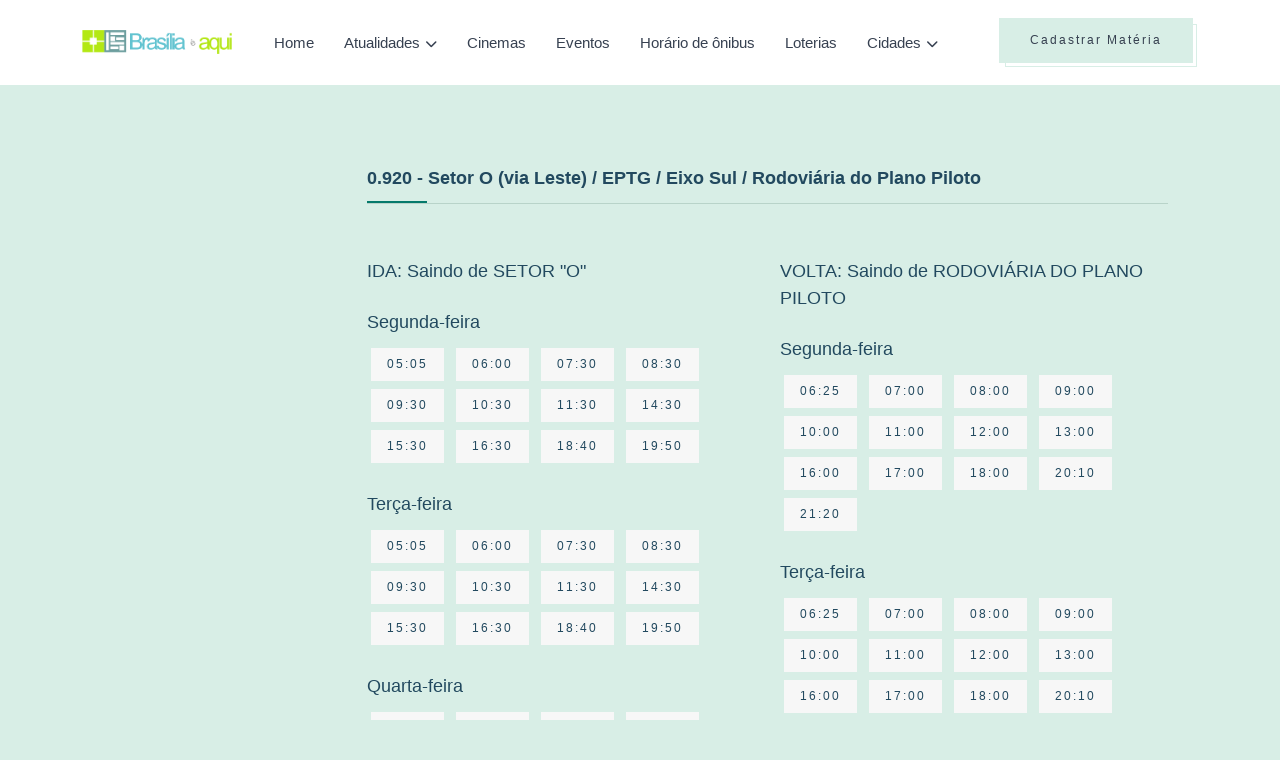

--- FILE ---
content_type: text/html; charset=UTF-8
request_url: https://brasiliaeaqui.com.br/horario-onibus/0.920
body_size: 4887
content:
<!DOCTYPE html>
<html lang="en">
<head>
	
	<!-- Meta Tags for SEO -->
    <meta charset="utf-8">
    <meta http-equiv="x-ua-compatible" content="ie=edge" />
    <meta name="viewport" content="width=device-width, initial-scale=1" />
    
    <!-- Google tag (gtag.js) -->
<script async src="https://www.googletagmanager.com/gtag/js?id=G-0S4VSVQVFP"></script>
<script>
  window.dataLayer = window.dataLayer || [];
  function gtag(){dataLayer.push(arguments);}
  gtag('js', new Date());

  gtag('config', 'G-0S4VSVQVFP');
</script>

<meta name="0dddf1d0510e771c45b3dad81ae44e7463d9cb98" content="0dddf1d0510e771c45b3dad81ae44e7463d9cb98" />

        <meta name="description" content="Horários e Itinerário da linha: 0.920 - Setor O (via Leste) / EPTG / Eixo Sul / Rodoviária do Plano Piloto" />
    <meta name="keywords" content="horários de ônibus, itinerário de ônibus, 0.920, Setor O (via Leste) / EPTG / Eixo Sul / Rodoviária do Plano Piloto" />

   <meta property="og:title" content="Linha/Itinerário 0.920 - Brasília é Aqui" />
   <meta property="og:description" content="Horários e Itinerário da linha: 0.920 - Setor O (via Leste) / EPTG / Eixo Sul / Rodoviária do Plano Piloto" />
   <meta property="og:url" content="https://brasiliaeaqui.com.br/horario-onibus/linha/0.920" />
   <meta property="og:site_name" content="Brasília é Aqui" />

   <meta name="twitter:card" content="summary" />
   <meta name="twitter:description" content="Horários e Itinerário da linha: 0.920 - Setor O (via Leste) / EPTG / Eixo Sul / Rodoviária do Plano Piloto" />
   <meta name="twitter:title" content="Linha/Itinerário 0.920 - Brasília é Aqui" />
   <title>Linha/Itinerário 0.920 - Brasília é Aqui</title>
   <script type="application/ld+json">
       {
         "@context" : "http://schema.org",
         "@type" : "Article",
         "name" : "0.920: Setor O (via Leste) / EPTG / Eixo Sul / Rodoviária do Plano Piloto - Brasília é Aqui",
         "url" : "https://brasiliaeaqui.com.br/horario-onibus/linha/0.920"
       }
   </script>
	
	<!-- Favicon Meta Tags -->
    <link rel="icon" href="https://brasiliaeaqui.com.br/assets/images/core-img/favicon/brasilia-e-aqui.png">

    <link rel="apple-touch-icon" sizes="57x57" href="https://brasiliaeaqui.com.br/assets/images/core-img/favicon/brasilia-e-aqui-57x57.png">
    <link rel="apple-touch-icon" sizes="60x60" href="https://brasiliaeaqui.com.br/assets/images/core-img/favicon/brasilia-e-aqui-60x60.png">
    <link rel="apple-touch-icon" sizes="72x72" href="https://brasiliaeaqui.com.br/assets/images/core-img/favicon/brasilia-e-aqui-72x72.png">
    <link rel="apple-touch-icon" sizes="76x76" href="https://brasiliaeaqui.com.br/assets/images/core-img/favicon/brasilia-e-aqui-76x76.png">
    <link rel="apple-touch-icon" sizes="114x114" href="https://brasiliaeaqui.com.br/assets/images/core-img/favicon/brasilia-e-aqui-114x114.png">
    <link rel="apple-touch-icon" sizes="120x120" href="https://brasiliaeaqui.com.br/assets/images/core-img/favicon/brasilia-e-aqui-120x120.png">
    <link rel="apple-touch-icon" sizes="144x144" href="https://brasiliaeaqui.com.br/assets/images/core-img/favicon/brasilia-e-aqui-144x144.png">
    <link rel="apple-touch-icon" sizes="152x152" href="https://brasiliaeaqui.com.br/assets/images/core-img/favicon/brasilia-e-aqui-152x152.png">
    <link rel="apple-touch-icon" sizes="180x180" href="https://brasiliaeaqui.com.br/assets/images/core-img/favicon/brasilia-e-aqui-180x180.png">

    <link rel="shortcut" href="https://brasiliaeaqui.com.br/assets/images/core-img/favicon/brasilia-e-aqui.png" type="image/x-icon">
	
	<!-- Website Page Title -->
	<title>Varsha: Personal Blog HTML5 Template</title>
	
	<!-- CSS Stylesheet Links -->
	<link onload="this.onload=null;this.removeAttribute('media');" rel="stylesheet" media="print" type="text/css" href="https://cdnjs.cloudflare.com/ajax/libs/font-awesome/6.4.0/css/all.min.css">
	<link onload="this.onload=null;this.removeAttribute('media');" rel="stylesheet" media="print" type="text/css" href="https://brasiliaeaqui.com.br/assets/v2024/libraries/swiper/swiper-bundle.min.css">
	<link rel="stylesheet" type="text/css" href="https://brasiliaeaqui.com.br/assets/v2024/css/styles.css">

    <script>
        (function(w, d){
            var b = d.getElementsByTagName('head')[0];
            var s = d.createElement("script");
            var v = ("IntersectionObserver" in w) ? "" : "-compat";
            s.async = true; // This includes the script as async.
            s.src = "https://cdn.shortpixel.ai/assets/js/bundles/spai-lib" + v + ".1.1.min.js";
            w.spaiData = {
                key: "jsai",
                quality: "lossy", // can be lossy, glossy or lossless
                sizeFromImageSuffix: true //deactivate this if you have images that end in, for example: "-100x100.jpg", but the numbers don't mean the pixels width or height of the image
            };
            b.appendChild(s);
        }(window, document));
      </script>

	    
    <script async src="https://pagead2.googlesyndication.com/pagead/js/adsbygoogle.js?client=ca-pub-6333318998823841"
     crossorigin="anonymous"></script>

</head>
<body>
    <div class="page-layout">
        
        <!-- This is a page header that includes the logo, navigation, search, contact, social icons, login, and other information. -->
        <header class="header">
            <!-- Menu Header -->
            <div class="main-header fixed-header navbar-expand-lg">
                <div class="menu-bar">
                    <div class="container">
                        
                        <div class="website-logo">
                            <a href="https://brasiliaeaqui.com.br" class="main-logo">
                                <img src="https://brasiliaeaqui.com.br/assets/images/core-img/logo-brasilia-e-aqui.png" alt="Varsha">
                            </a>
                        </div>
                        
                        <button class="navbar-toggler collapsed" type="button" data-bs-toggle="collapse" data-bs-target="#navbarToggler" aria-controls="navbarToggler" aria-expanded="false" aria-label="Toggle navigation">
                            <img src="https://brasiliaeaqui.com.br/assets/v2024/images/menu.svg" alt="">
                        </button>
                        
                        <!-- Secondary Menu -->
                        <div class="secondary-menu">
                            <ul>
                                <li class="d-none d-xl-inline-block">
                                    <a href="https://acontecenobrasil.com/materia/cadastrar" class="btn btn-primary-light btn-line">Cadastrar Matéria</a>
                                </li>
                                <!-- li class="d-none d-lg-inline-block">
                                    <button class="btn-link" type="button" data-bs-toggle="offcanvas" data-bs-target="#offcanvasSidebar" aria-controls="offcanvasSidebar">
                                        <img src="https://brasiliaeaqui.com.br/assets/v2024/images/menu.svg" alt="">
                                    </button>
                                </li -->
                            </ul>
                        </div>
                        
                        <!-- Navigation List -->
                        <nav class="navigation-list navbar-collapse collapse justify-content-center" id="navbarToggler" aria-label="Main">
                            <div class="website-logo">
                                <a href="https://brasiliaeaqui.com.br"><img src="https://brasiliaeaqui.com.br/assets/images/core-img/logo-brasilia-e-aqui.png" alt=""></a>
                            </div>
                            <ul class="nav navbar-nav">	
                                <li><a href="https://brasiliaeaqui.com.br">Home</a></li>
                                <li class="menu-down-item">
                                    <a href="javascript:void(0);">Atualidades</a>
                                    <ul class="sub-menu">
                                        <li><a href="https://brasiliaeaqui.com.br/release">Releases</a></li>
                                        <li><a href="https://brasiliaeaqui.com.br/noticias">Notícias</a></li>
                                        <li><a href="https://brasiliaeaqui.com.br/de-brasilia">De Brasília</a></li>
                                    </ul>
                                </li>
                                <li><a href="https://brasiliaeaqui.com.br/entretenimento/cinemas">Cinemas</a></li>
                                <li><a href="https://brasiliaeaqui.com.br/entretenimento/eventos">Eventos</a></li>
                                <li><a href="https://brasiliaeaqui.com.br/horario-onibus">Horário de ônibus</a></li>
                                <li><a href="https://brasiliaeaqui.com.br/loterias">Loterias</a></li>
                                <!-- li class="menu-down-item">
                                    <a href="javascript:void(0);">Utilidade pública</a>
                                    <ul class="sub-menu">
                                        <li><a href="https://brasiliaeaqui.com.br/utilidade-publica">Endereços e telefones</a></li>
                                        <li><a href="https://brasiliaeaqui.com.br/comercio-local">Comércio local</a></li>
                                    </ul>
                                </li -->
                                
                                <li class="menu-down-item mega-menu-down menu-down-category">
                                    <a href="javascript:void(0);">Cidades</a>
                                    <div class="mega-menu">
                                        <div class="menu-category-wrapper">
                                            <div class="menu-category-nav">
                                                <ul>
                                                                                                                                                                                                                <li>
                                                        <a href="https://brasiliaeaqui.com.br/cidade/aeroporto">Aeroporto</a>
                                                    </li>
                                                                                                                                                                                                                <li>
                                                        <a href="https://brasiliaeaqui.com.br/cidade/aguas-claras">Águas Claras</a>
                                                    </li>
                                                                                                                                                                                                                <li>
                                                        <a href="https://brasiliaeaqui.com.br/cidade/brasilia">Brasília</a>
                                                    </li>
                                                                                                                                                                                                                <li>
                                                        <a href="https://brasiliaeaqui.com.br/cidade/brazlandia">Brazlândia</a>
                                                    </li>
                                                                                                                                                                                                                <li>
                                                        <a href="https://brasiliaeaqui.com.br/cidade/candangolandia">Candangolândia</a>
                                                    </li>
                                                                                                                                                                                                                <li>
                                                        <a href="https://brasiliaeaqui.com.br/cidade/ceilandia">Ceilândia</a>
                                                    </li>
                                                                                                    </ul>
                                            </div>
                                            <div class="menu-category-nav">
                                                <ul>
                                                                                                                                                                                                                <li>
                                                        <a href="https://brasiliaeaqui.com.br/cidade/cidade-do-automovel">Cidade do Automóvel</a>
                                                    </li>
                                                                                                                                                                                                                <li>
                                                        <a href="https://brasiliaeaqui.com.br/cidade/cidade-estrutural">Cidade Estrutural</a>
                                                    </li>
                                                                                                                                                                                                                <li>
                                                        <a href="https://brasiliaeaqui.com.br/cidade/cruzeiro">Cruzeiro</a>
                                                    </li>
                                                                                                                                                                                                                <li>
                                                        <a href="https://brasiliaeaqui.com.br/cidade/fercal">Fercal</a>
                                                    </li>
                                                                                                                                                                                                                <li>
                                                        <a href="https://brasiliaeaqui.com.br/cidade/gama">Gama</a>
                                                    </li>
                                                                                                                                                                                                                <li>
                                                        <a href="https://brasiliaeaqui.com.br/cidade/guara">Guará</a>
                                                    </li>
                                                                                                    </ul>
                                            </div>
                                            <div class="menu-category-nav">
                                                <ul>
                                                                                                                                                                                                                <li>
                                                        <a href="https://brasiliaeaqui.com.br/cidade/itapoa">Itapoã</a>
                                                    </li>
                                                                                                                                                                                                                <li>
                                                        <a href="https://brasiliaeaqui.com.br/cidade/jardim-botanico">Jardim Botânico</a>
                                                    </li>
                                                                                                                                                                                                                <li>
                                                        <a href="https://brasiliaeaqui.com.br/cidade/lago-norte">Lago Norte</a>
                                                    </li>
                                                                                                                                                                                                                <li>
                                                        <a href="https://brasiliaeaqui.com.br/cidade/lago-sul">Lago Sul</a>
                                                    </li>
                                                                                                                                                                                                                <li>
                                                        <a href="https://brasiliaeaqui.com.br/cidade/noroeste">Noroeste</a>
                                                    </li>
                                                                                                                                                                                                                <li>
                                                        <a href="https://brasiliaeaqui.com.br/cidade/nucleo-bandeirante">Núcleo Bandeirante</a>
                                                    </li>
                                                                                                    </ul>
                                            </div>
                                            <div class="menu-category-nav">
                                                <ul>
                                                                                                                                                                                                                <li>
                                                        <a href="https://brasiliaeaqui.com.br/cidade/octogonal">Octogonal</a>
                                                    </li>
                                                                                                                                                                                                                <li>
                                                        <a href="https://brasiliaeaqui.com.br/cidade/paranoa">Paranoá</a>
                                                    </li>
                                                                                                                                                                                                                <li>
                                                        <a href="https://brasiliaeaqui.com.br/cidade/park-way">Park Way</a>
                                                    </li>
                                                                                                                                                                                                                <li>
                                                        <a href="https://brasiliaeaqui.com.br/cidade/planaltina">Planaltina</a>
                                                    </li>
                                                                                                                                                                                                                <li>
                                                        <a href="https://brasiliaeaqui.com.br/cidade/recanto-das-emas">Recanto das Emas</a>
                                                    </li>
                                                                                                                                                                                                                <li>
                                                        <a href="https://brasiliaeaqui.com.br/cidade/riacho-fundo-i">Riacho Fundo I</a>
                                                    </li>
                                                                                                    </ul>
                                            </div>
                                            <div class="menu-category-nav">
                                                <ul>
                                                                                                                                                                                                                <li>
                                                        <a href="https://brasiliaeaqui.com.br/cidade/riacho-fundo-ii">Riacho Fundo II</a>
                                                    </li>
                                                                                                                                                                                                                <li>
                                                        <a href="https://brasiliaeaqui.com.br/cidade/samambaia">Samambaia</a>
                                                    </li>
                                                                                                                                                                                                                <li>
                                                        <a href="https://brasiliaeaqui.com.br/cidade/santa-maria">Santa Maria</a>
                                                    </li>
                                                                                                                                                                                                                <li>
                                                        <a href="https://brasiliaeaqui.com.br/cidade/sao-sebastiao">São Sebastião</a>
                                                    </li>
                                                                                                                                                                                                                <li>
                                                        <a href="https://brasiliaeaqui.com.br/cidade/sia">SIA</a>
                                                    </li>
                                                                                                                                                                                                                <li>
                                                        <a href="https://brasiliaeaqui.com.br/cidade/sobradinho">Sobradinho</a>
                                                    </li>
                                                                                                    </ul>
                                            </div>
                                            <div class="menu-category-nav">
                                                <ul>
                                                                                                                                                                                                                <li>
                                                        <a href="https://brasiliaeaqui.com.br/cidade/sobradinho-ii">Sobradinho II</a>
                                                    </li>
                                                                                                                                                                                                                <li>
                                                        <a href="https://brasiliaeaqui.com.br/cidade/sudoeste">Sudoeste</a>
                                                    </li>
                                                                                                                                                                                                                <li>
                                                        <a href="https://brasiliaeaqui.com.br/cidade/taguatinga">Taguatinga</a>
                                                    </li>
                                                                                                                                                                                                                <li>
                                                        <a href="https://brasiliaeaqui.com.br/cidade/varjao">Varjão</a>
                                                    </li>
                                                                                                                                                                                                                <li>
                                                        <a href="https://brasiliaeaqui.com.br/cidade/vicente-pires">Vicente Pires</a>
                                                    </li>
                                                                                                                                                        </ul>
                                            </div>
                                        </div>
                                    </div>
                                </li>
                            </ul>
                            <div class="d-block d-sm-none text-center mt-5">
                                <a href="https://acontecenobrasil.com/materia/cadastrar" class="btn btn-primary-light btn-line  mt-5">Cadastrar Matéria</a>
                            </div>
                        </nav>
                    </div>
                </div>
            </div>
        </header>
        
        <!-- This is a  page sidebar -->
        <div class="offcanvas offcanvas-end offcanvas-sidebar" tabindex="-1" id="offcanvasSidebar">
            <div class="offcanvas-body">
                <button type="button" class="btn-close" data-bs-dismiss="offcanvas" aria-label="Close"></button>
                
                <div class="website-logo mb-30">
                    <a href="https://brasiliaeaqui.com.br"><img src="https://brasiliaeaqui.com.br/assets/images/core-img/logo-brasilia-e-aqui.png" alt="Varsha"></a>
                </div>
                
                <div class="widget widget-about">
                    <h5 class="widget-title">Sobre Nós</h5>
                    <p>Hello! My name is Velma D. Sills and I'm author of Varsha. Varsha is a daily updated blog about travel, Fashion, everyday moments from all over the world.</p>
                    <br />
                    <p><a href="https://brasiliaeaqui.com.br/politica-privacidade">Política de Privacidade</a></p>
                    <p><a href="https://brasiliaeaqui.com.br/midiakit">MídiaKit</a></p>
                    <p><a href="https://brasiliaeaqui.com.br/fale-conosco">Fale Conosco</a></p>
                </div>
                
            </div>
        </div>

        <!-- This is a Subscribe Modal -->
        <div class="modal fade modal-subscribe" id="modalSubscribe" tabindex="-1" aria-hidden="true">
            <div class="modal-dialog modal-dialog-centered">
                <div class="modal-content">
                    <div class="modal-body p-0">
                        <div class="row g-0">
                            <div class="col-12">
                                <button type="button" class="btn-close" data-bs-dismiss="modal" aria-label="Close"></button>
                                <div class="subscribe-body">
                                    <div class="mb-20">
                                        <h4>Subscribe to our newsletter!</h4>
                                        <p>We’ll send you the best of our blog just once a month. we promise.</p>
                                    </div>
                                    <form action="#">
                                        <input type="email" class="form-control mb-15" placeholder="Email Address">
                                        <button type="button" class="btn btn-primary-light btn-line w-100">SUBSCRIBE NOW</button>
                                    </form>
                                </div>
                            </div>
                        </div>
                    </div>
                </div>
            </div>
        </div>
        
        <main class="main-wrapper">
            	
                        <!-- div style="padding-top: 40px;">
                <div class="text-center">
<a href="https://brasiliaeaqui.com.br/banner/go/18" target="_blank" id="gdf_link_18"><!-- img style="max-width: 100%;"  src="https://brasiliaeaqui.com.br/banner/18"></a>
                </div>
            </div -->
            
<section class="section-space3">
	<div class="container">
		<div class="row">
			<div class="col-xl-9 col-lg-8">
				<div class="content-wrapper left-side">
					<h5 class="widget-title mb-30">0.920 - Setor O (via Leste) / EPTG / Eixo Sul / Rodoviária do Plano Piloto</h5>
                    
                   
                    <div class="row mt-4 row-cols-1 row-cols-md-2">
                         
                             
                            <div class="col my-4 title">
                                <h5 class="mb-4">IDA: Saindo de SETOR &quot;O&quot;</h5>
                                                                <div class="horarios-linhas mb-4"> 
                                    <h5 class="header">Segunda-feira</h5>
                                                                            <span class="btn btn-sm btn-light m-1">05:05</span>
                                                                            <span class="btn btn-sm btn-light m-1">06:00</span>
                                                                            <span class="btn btn-sm btn-light m-1">07:30</span>
                                                                            <span class="btn btn-sm btn-light m-1">08:30</span>
                                                                            <span class="btn btn-sm btn-light m-1">09:30</span>
                                                                            <span class="btn btn-sm btn-light m-1">10:30</span>
                                                                            <span class="btn btn-sm btn-light m-1">11:30</span>
                                                                            <span class="btn btn-sm btn-light m-1">14:30</span>
                                                                            <span class="btn btn-sm btn-light m-1">15:30</span>
                                                                            <span class="btn btn-sm btn-light m-1">16:30</span>
                                                                            <span class="btn btn-sm btn-light m-1">18:40</span>
                                                                            <span class="btn btn-sm btn-light m-1">19:50</span>
                                                                    </div>
                                                                <div class="horarios-linhas mb-4"> 
                                    <h5 class="header">Terça-feira</h5>
                                                                            <span class="btn btn-sm btn-light m-1">05:05</span>
                                                                            <span class="btn btn-sm btn-light m-1">06:00</span>
                                                                            <span class="btn btn-sm btn-light m-1">07:30</span>
                                                                            <span class="btn btn-sm btn-light m-1">08:30</span>
                                                                            <span class="btn btn-sm btn-light m-1">09:30</span>
                                                                            <span class="btn btn-sm btn-light m-1">10:30</span>
                                                                            <span class="btn btn-sm btn-light m-1">11:30</span>
                                                                            <span class="btn btn-sm btn-light m-1">14:30</span>
                                                                            <span class="btn btn-sm btn-light m-1">15:30</span>
                                                                            <span class="btn btn-sm btn-light m-1">16:30</span>
                                                                            <span class="btn btn-sm btn-light m-1">18:40</span>
                                                                            <span class="btn btn-sm btn-light m-1">19:50</span>
                                                                    </div>
                                                                <div class="horarios-linhas mb-4"> 
                                    <h5 class="header">Quarta-feira</h5>
                                                                            <span class="btn btn-sm btn-light m-1">05:05</span>
                                                                            <span class="btn btn-sm btn-light m-1">06:00</span>
                                                                            <span class="btn btn-sm btn-light m-1">07:30</span>
                                                                            <span class="btn btn-sm btn-light m-1">08:30</span>
                                                                            <span class="btn btn-sm btn-light m-1">09:30</span>
                                                                            <span class="btn btn-sm btn-light m-1">10:30</span>
                                                                            <span class="btn btn-sm btn-light m-1">11:30</span>
                                                                            <span class="btn btn-sm btn-light m-1">14:30</span>
                                                                            <span class="btn btn-sm btn-light m-1">15:30</span>
                                                                            <span class="btn btn-sm btn-light m-1">16:30</span>
                                                                            <span class="btn btn-sm btn-light m-1">18:40</span>
                                                                            <span class="btn btn-sm btn-light m-1">19:50</span>
                                                                    </div>
                                                                <div class="horarios-linhas mb-4"> 
                                    <h5 class="header">Quinta-feira</h5>
                                                                            <span class="btn btn-sm btn-light m-1">05:05</span>
                                                                            <span class="btn btn-sm btn-light m-1">06:00</span>
                                                                            <span class="btn btn-sm btn-light m-1">07:30</span>
                                                                            <span class="btn btn-sm btn-light m-1">08:30</span>
                                                                            <span class="btn btn-sm btn-light m-1">09:30</span>
                                                                            <span class="btn btn-sm btn-light m-1">10:30</span>
                                                                            <span class="btn btn-sm btn-light m-1">11:30</span>
                                                                            <span class="btn btn-sm btn-light m-1">14:30</span>
                                                                            <span class="btn btn-sm btn-light m-1">15:30</span>
                                                                            <span class="btn btn-sm btn-light m-1">16:30</span>
                                                                            <span class="btn btn-sm btn-light m-1">18:40</span>
                                                                            <span class="btn btn-sm btn-light m-1">19:50</span>
                                                                    </div>
                                                                <div class="horarios-linhas mb-4"> 
                                    <h5 class="header">Sexta-feira</h5>
                                                                            <span class="btn btn-sm btn-light m-1">05:05</span>
                                                                            <span class="btn btn-sm btn-light m-1">06:00</span>
                                                                            <span class="btn btn-sm btn-light m-1">07:30</span>
                                                                            <span class="btn btn-sm btn-light m-1">08:30</span>
                                                                            <span class="btn btn-sm btn-light m-1">09:30</span>
                                                                            <span class="btn btn-sm btn-light m-1">10:30</span>
                                                                            <span class="btn btn-sm btn-light m-1">11:30</span>
                                                                            <span class="btn btn-sm btn-light m-1">14:30</span>
                                                                            <span class="btn btn-sm btn-light m-1">15:30</span>
                                                                            <span class="btn btn-sm btn-light m-1">16:30</span>
                                                                            <span class="btn btn-sm btn-light m-1">18:40</span>
                                                                            <span class="btn btn-sm btn-light m-1">19:50</span>
                                                                    </div>
                                                                <div class="horarios-linhas mb-4"> 
                                    <h5 class="header">Sábado</h5>
                                                                            <span class="btn btn-sm btn-light m-1">05:15</span>
                                                                            <span class="btn btn-sm btn-light m-1">06:50</span>
                                                                            <span class="btn btn-sm btn-light m-1">08:15</span>
                                                                            <span class="btn btn-sm btn-light m-1">09:50</span>
                                                                            <span class="btn btn-sm btn-light m-1">12:45</span>
                                                                            <span class="btn btn-sm btn-light m-1">15:45</span>
                                                                            <span class="btn btn-sm btn-light m-1">18:15</span>
                                                                            <span class="btn btn-sm btn-light m-1">21:15</span>
                                                                    </div>
                                                                <div class="horarios-linhas mb-4"> 
                                    <h5 class="header">Domingo</h5>
                                                                            <span class="btn btn-sm btn-light m-1">05:15</span>
                                                                            <span class="btn btn-sm btn-light m-1">07:35</span>
                                                                            <span class="btn btn-sm btn-light m-1">09:55</span>
                                                                            <span class="btn btn-sm btn-light m-1">12:30</span>
                                                                            <span class="btn btn-sm btn-light m-1">14:40</span>
                                                                            <span class="btn btn-sm btn-light m-1">16:50</span>
                                                                            <span class="btn btn-sm btn-light m-1">17:50</span>
                                                                            <span class="btn btn-sm btn-light m-1">20:00</span>
                                                                            <span class="btn btn-sm btn-light m-1">22:10</span>
                                                                    </div>
                                                            </div>
                                                     
                             
                            <div class="col my-4 title">
                                <h5 class="mb-4">VOLTA: Saindo de RODOVIÁRIA DO PLANO PILOTO</h5>
                                                                <div class="horarios-linhas mb-4"> 
                                    <h5 class="header">Segunda-feira</h5>
                                                                            <span class="btn btn-sm btn-light m-1">06:25</span>
                                                                            <span class="btn btn-sm btn-light m-1">07:00</span>
                                                                            <span class="btn btn-sm btn-light m-1">08:00</span>
                                                                            <span class="btn btn-sm btn-light m-1">09:00</span>
                                                                            <span class="btn btn-sm btn-light m-1">10:00</span>
                                                                            <span class="btn btn-sm btn-light m-1">11:00</span>
                                                                            <span class="btn btn-sm btn-light m-1">12:00</span>
                                                                            <span class="btn btn-sm btn-light m-1">13:00</span>
                                                                            <span class="btn btn-sm btn-light m-1">16:00</span>
                                                                            <span class="btn btn-sm btn-light m-1">17:00</span>
                                                                            <span class="btn btn-sm btn-light m-1">18:00</span>
                                                                            <span class="btn btn-sm btn-light m-1">20:10</span>
                                                                            <span class="btn btn-sm btn-light m-1">21:20</span>
                                                                    </div>
                                                                <div class="horarios-linhas mb-4"> 
                                    <h5 class="header">Terça-feira</h5>
                                                                            <span class="btn btn-sm btn-light m-1">06:25</span>
                                                                            <span class="btn btn-sm btn-light m-1">07:00</span>
                                                                            <span class="btn btn-sm btn-light m-1">08:00</span>
                                                                            <span class="btn btn-sm btn-light m-1">09:00</span>
                                                                            <span class="btn btn-sm btn-light m-1">10:00</span>
                                                                            <span class="btn btn-sm btn-light m-1">11:00</span>
                                                                            <span class="btn btn-sm btn-light m-1">12:00</span>
                                                                            <span class="btn btn-sm btn-light m-1">13:00</span>
                                                                            <span class="btn btn-sm btn-light m-1">16:00</span>
                                                                            <span class="btn btn-sm btn-light m-1">17:00</span>
                                                                            <span class="btn btn-sm btn-light m-1">18:00</span>
                                                                            <span class="btn btn-sm btn-light m-1">20:10</span>
                                                                            <span class="btn btn-sm btn-light m-1">21:20</span>
                                                                    </div>
                                                                <div class="horarios-linhas mb-4"> 
                                    <h5 class="header">Quarta-feira</h5>
                                                                            <span class="btn btn-sm btn-light m-1">06:25</span>
                                                                            <span class="btn btn-sm btn-light m-1">07:00</span>
                                                                            <span class="btn btn-sm btn-light m-1">08:00</span>
                                                                            <span class="btn btn-sm btn-light m-1">09:00</span>
                                                                            <span class="btn btn-sm btn-light m-1">10:00</span>
                                                                            <span class="btn btn-sm btn-light m-1">11:00</span>
                                                                            <span class="btn btn-sm btn-light m-1">12:00</span>
                                                                            <span class="btn btn-sm btn-light m-1">13:00</span>
                                                                            <span class="btn btn-sm btn-light m-1">16:00</span>
                                                                            <span class="btn btn-sm btn-light m-1">17:00</span>
                                                                            <span class="btn btn-sm btn-light m-1">18:00</span>
                                                                            <span class="btn btn-sm btn-light m-1">20:10</span>
                                                                            <span class="btn btn-sm btn-light m-1">21:20</span>
                                                                    </div>
                                                                <div class="horarios-linhas mb-4"> 
                                    <h5 class="header">Quinta-feira</h5>
                                                                            <span class="btn btn-sm btn-light m-1">06:25</span>
                                                                            <span class="btn btn-sm btn-light m-1">07:00</span>
                                                                            <span class="btn btn-sm btn-light m-1">08:00</span>
                                                                            <span class="btn btn-sm btn-light m-1">09:00</span>
                                                                            <span class="btn btn-sm btn-light m-1">10:00</span>
                                                                            <span class="btn btn-sm btn-light m-1">11:00</span>
                                                                            <span class="btn btn-sm btn-light m-1">12:00</span>
                                                                            <span class="btn btn-sm btn-light m-1">13:00</span>
                                                                            <span class="btn btn-sm btn-light m-1">16:00</span>
                                                                            <span class="btn btn-sm btn-light m-1">17:00</span>
                                                                            <span class="btn btn-sm btn-light m-1">18:00</span>
                                                                            <span class="btn btn-sm btn-light m-1">20:10</span>
                                                                            <span class="btn btn-sm btn-light m-1">21:20</span>
                                                                    </div>
                                                                <div class="horarios-linhas mb-4"> 
                                    <h5 class="header">Sexta-feira</h5>
                                                                            <span class="btn btn-sm btn-light m-1">06:25</span>
                                                                            <span class="btn btn-sm btn-light m-1">07:00</span>
                                                                            <span class="btn btn-sm btn-light m-1">08:00</span>
                                                                            <span class="btn btn-sm btn-light m-1">09:00</span>
                                                                            <span class="btn btn-sm btn-light m-1">10:00</span>
                                                                            <span class="btn btn-sm btn-light m-1">11:00</span>
                                                                            <span class="btn btn-sm btn-light m-1">12:00</span>
                                                                            <span class="btn btn-sm btn-light m-1">13:00</span>
                                                                            <span class="btn btn-sm btn-light m-1">16:00</span>
                                                                            <span class="btn btn-sm btn-light m-1">17:00</span>
                                                                            <span class="btn btn-sm btn-light m-1">18:00</span>
                                                                            <span class="btn btn-sm btn-light m-1">20:10</span>
                                                                            <span class="btn btn-sm btn-light m-1">21:20</span>
                                                                    </div>
                                                                <div class="horarios-linhas mb-4"> 
                                    <h5 class="header">Sábado</h5>
                                                                            <span class="btn btn-sm btn-light m-1">06:45</span>
                                                                            <span class="btn btn-sm btn-light m-1">08:20</span>
                                                                            <span class="btn btn-sm btn-light m-1">09:45</span>
                                                                            <span class="btn btn-sm btn-light m-1">11:20</span>
                                                                            <span class="btn btn-sm btn-light m-1">14:15</span>
                                                                            <span class="btn btn-sm btn-light m-1">17:15</span>
                                                                            <span class="btn btn-sm btn-light m-1">19:45</span>
                                                                            <span class="btn btn-sm btn-light m-1">22:45</span>
                                                                    </div>
                                                                <div class="horarios-linhas mb-4"> 
                                    <h5 class="header">Domingo</h5>
                                                                            <span class="btn btn-sm btn-light m-1">06:25</span>
                                                                            <span class="btn btn-sm btn-light m-1">08:45</span>
                                                                            <span class="btn btn-sm btn-light m-1">11:05</span>
                                                                            <span class="btn btn-sm btn-light m-1">13:35</span>
                                                                            <span class="btn btn-sm btn-light m-1">15:45</span>
                                                                            <span class="btn btn-sm btn-light m-1">17:55</span>
                                                                            <span class="btn btn-sm btn-light m-1">18:55</span>
                                                                            <span class="btn btn-sm btn-light m-1">21:05</span>
                                                                            <span class="btn btn-sm btn-light m-1">23:15</span>
                                                                    </div>
                                                            </div>
                                                                        </div> 
				
					
				</div>
			</div>
			<div class="col-xl-3 col-lg-4 order-first">
				
				<aside class="aside-wrapper">

					<div class="my-4">
						<!-- div class="text-center"><a href="https://brasiliaeaqui.com.br/banner/go/17" target="_blank"><!-- img src="https://brasiliaeaqui.com.br/banner/17"></a></div -->

<!-- div class="text-center">
<!-- iframe src="https://player.kick.com/kardecfack" height="250" width="300" frameborder="0" scrolling="no" allowfullscreen="true"></iframe></div -->
					</div>

									</aside>
			</div>
		</div> 
	</div>
</section>



        </main>
        
        <footer class="footer-wrapper">
            <div class="footer-copyright">
                <div class="container">
                    <small>Brasília é Aqui | 2011 - <script>document.write(new Date().getFullYear());</script> | Alguns Direitos Reservados
                    <br/>Desenvolvido por <a href="https://www.vizuh.com" target="_blank">Vizuh</a>
                    <br/>
                    <a href="https://brasiliaeaqui.com.br/politica-privacidade">Política de Privacidade</a> | 
                    <a href="https://brasiliaeaqui.com.br/midiakit">MídiaKit</a> | 
                    <a href="https://brasiliaeaqui.com.br/fale-conosco">Fale Conosco</a>
                    </small>
                </div>
            </div>
        </footer>
        
    </div>
    <!-- Link to All JS -->
    <script src="https://brasiliaeaqui.com.br/assets/v2024/libraries/globle/main.js"></script>
    <script src="https://brasiliaeaqui.com.br/assets/v2024/js/silde-init.js"></script>
    <script src="https://brasiliaeaqui.com.br/assets/v2024/js/script.js"></script>

    
        <script data-cfasync="false" type="text/javascript" id="clever-core">
/* <![CDATA[ */
    (function (document, window) {
        var a, c = document.createElement("script"), f = window.frameElement;

        c.id = "CleverCoreLoader76430";
        c.src = "https://scripts.cleverwebserver.com/35d83e1acaf28051844f429aa5612bec.js";

        c.async = !0;
        c.type = "text/javascript";
        c.setAttribute("data-target", window.name || (f && f.getAttribute("id")));
        c.setAttribute("data-callback", "put-your-callback-function-here");
        c.setAttribute("data-callback-url-click", "put-your-click-macro-here");
        c.setAttribute("data-callback-url-view", "put-your-view-macro-here");
        

        try {
            a = parent.document.getElementsByTagName("script")[0] || document.getElementsByTagName("script")[0];
        } catch (e) {
            a = !1;
        }

        a || (a = document.getElementsByTagName("head")[0] || document.getElementsByTagName("body")[0]);
        a.parentNode.insertBefore(c, a);
    })(document, window);
/* ]]> */
</script>

</body>
</html>

--- FILE ---
content_type: text/html; charset=utf-8
request_url: https://www.google.com/recaptcha/api2/aframe
body_size: 268
content:
<!DOCTYPE HTML><html><head><meta http-equiv="content-type" content="text/html; charset=UTF-8"></head><body><script nonce="hBCbNJu5iHXsFfGR5kbvtQ">/** Anti-fraud and anti-abuse applications only. See google.com/recaptcha */ try{var clients={'sodar':'https://pagead2.googlesyndication.com/pagead/sodar?'};window.addEventListener("message",function(a){try{if(a.source===window.parent){var b=JSON.parse(a.data);var c=clients[b['id']];if(c){var d=document.createElement('img');d.src=c+b['params']+'&rc='+(localStorage.getItem("rc::a")?sessionStorage.getItem("rc::b"):"");window.document.body.appendChild(d);sessionStorage.setItem("rc::e",parseInt(sessionStorage.getItem("rc::e")||0)+1);localStorage.setItem("rc::h",'1769989720580');}}}catch(b){}});window.parent.postMessage("_grecaptcha_ready", "*");}catch(b){}</script></body></html>

--- FILE ---
content_type: application/javascript
request_url: https://brasiliaeaqui.com.br/assets/v2024/js/script.js
body_size: 1777
content:
(function($){
	"use strict";
	
    let allimages = document.getElementsByTagName('img');
    for (let i=0; i < allimages.length; i++) {
        if (
            allimages[i].getAttribute('data-src') && (allimages[i].getAttribute('class') == null || (allimages[i].getAttribute('class') != null && allimages[i].getAttribute('class').indexOf("nolazyload") == -1))) {
            allimages[i].setAttribute('src', allimages[i].getAttribute('data-src'));
        }
    }
	
	function elementExists(selector) {
        return $(selector).length > 0;
    }
	
	// Function for search functionality
    function searchModal() {
		if (!elementExists(".search-btn")){return;}
		
        // When the "search-btn" is clicked, show the search modal
		$(".search-btn").click(function() {
			$(".search-modal").addClass("show");
		});
		// When the "search-close" is clicked, hide the search modal
		$(".search-close").click(function() {
			$(".search-modal").removeClass("show");
		});
    }
	
	// Function for fixed header functionality
    function fixedHeader() {
		if (!elementExists(".fixed-header")){return;}
		
        // Add a scroll event listener to the window
		$(window).scroll(function() {
				var scrollPosition = $(this).scrollTop();
				var header = $('.fixed-header');

				// If scrolled more than 500 pixels, add the "fixed" class to the header
				if (scrollPosition > 500) {
					header.addClass('fixed');
				} else {
					// Otherwise, remove the "fixed" class
					header.removeClass('fixed');
				}
		})
    }
	
	// Function for locking screen functionality
    function navbarToggler() {
        if (!elementExists(".navbar-toggler")){return;}
		
        // Toggle the class "screen-fixed" on the body when ".navbar-toggler" is clicked
		$(".navbar-toggler").click(function() {
			$("body").toggleClass("screen-fixed");
		});
    }
	
	// Function for mobile navigation functionality
    function mobileNavigation() {
        if (!elementExists(".navbar-nav")){return;}
		
		if ($(window).width() <= 992) {
			// Add a click event handler to anchor elements within ".navbar-nav"
			$(".navbar-nav > li > a").on('click', function() {
				var $listParent = $(this).parent();

				// Toggle the "open" class on the parent list item
				if ($listParent.hasClass("open")) {
					$listParent.removeClass("open");
				} else {
					$(".navbar-nav > li").removeClass("open");
					$listParent.addClass("open");
				}
			});
		}
    }
	
	// Function for menu category navigation
    function menuCategoryNav() {
        if (!elementExists("[data-name]")){return;}
			
		// Add hover event handlers to elements with a "data-name" attribute
		$('[data-name]').hover(function() {
			var $this = $(this);
			var target = $this.data('name');

			// Manage the "active" and "show" classes
			$('[data-name]').removeClass('active');
			$this.addClass('active');
			$('[data-target]').removeClass('show');
			$('[data-target="' + target + '"]').addClass('show');
		});
    }
	
	// Function for Bootstrap validation
    function bsValidation() {
		if (!elementExists(".was-validated")){return;}
			
		// Fetch all forms with the class "needs-validation"
		const forms = document.querySelectorAll('.needs-validation')

		// Loop over them and prevent submission on invalid forms
		Array.from(forms).forEach(form => {
			form.addEventListener('submit', event => {
				if (!form.checkValidity()) {
					event.preventDefault()
					event.stopPropagation()
				}
				form.classList.add('was-validated')
			}, false)
		});
    }
	
	// Function for mobile number input restriction
    function mobileNumber() {
        if (!elementExists(".mobile-number")){return;}
		
		// Add input event listener to elements with the class "mobile-number"
		$('.mobile-number').on('input', function() {
			var inputVal = $(this).val();
			var numericVal = inputVal.replace(/\D/g, ''); // Remove non-numeric characters

			// Limit the input to 10 characters
			if (numericVal.length > 10) {
				$(this).val(numericVal.slice(0, 10));
			} else {
				$(this).val(numericVal);
			}
		});
    }
	
	// Function for website preloader
    function websitePreloader() {
		// Create HTML content for the preloader
		var preloaderContent = `<div id="preloader">
			<div class="preloader-swapping">
				<img src="assets/images/preloader.png" alt="">
			</div>
		</div>`;

		// Append the preloader to the body
		$('body').append(preloaderContent);

		// Set a timeout to fade out and remove the preloader after 2 seconds
		setTimeout(function() {
			$('#preloader').addClass('active').fadeOut(500);
		}, 2000);
    }
	
	// Function for scroll-to-top button
    function windowTop() {
        // Create HTML content for the scroll-to-top button
		var windowTopContent = `<button type="button" class="window-top">TOP</button>`;
		
		// Append the button to the body
		$('body').append(windowTopContent);
		
		var btn = $('.window-top');

		// Add a scroll event listener to the window
		$(window).scroll(function() {
			if ($(window).scrollTop() > 300) {
				btn.addClass('show');
			} else {
				btn.removeClass('show');
			}
		});

		// Scroll to the top of the page when the button is clicked
		btn.on('click', function(e){
			e.preventDefault();
			$('html, body').animate({scrollTop: 0}, 300);
		});
    }
	
	// Add a scroll event listener to elements with the class "split-box"
	function imageSplit(){		
		// Define a function to check if an element is in the viewport
		function isScrolledIntoView(elem) {
			const viewportTop = $(window).scrollTop();
			const viewportBottom = viewportTop + $(window).height();
			const elemTop = elem.offset().top;
			const elemBottom = elemTop + elem.height();
			return elemBottom <= viewportBottom && elemTop >= viewportTop;
		}
		
		$('.split-effect').each(function() {
			if (isScrolledIntoView($(this))) {
				$(this).addClass('split-show');
			}
		});
	}
	
	// Initialize functions when the document is ready
    $(document).ready(function() {
        navbarToggler();
        mobileNavigation();
        bsValidation();
        mobileNumber();
        windowTop();
        menuCategoryNav();
    });
	
    // Reinitialize when the window is resized
    $(window).on('resize', function() {
        mobileNavigation();
    });

    // Reinitialize when the window is scrolled
    $(window).on('scroll', function() {
        fixedHeader();
        imageSplit();
    });
	
})(jQuery);


  
var copyLink = function() {
	var copyText = document.getElementById("link-pagina");
  
	/* Select the text field */
	copyText.select();
	copyText.setSelectionRange(0, 99999); /* For mobile devices */
  
	/* Copy the text inside the text field */
	document.execCommand("copy");
  
	/* Alert the copied text */
	alert("Link copiado para área de transferência: " + copyText.value);
}